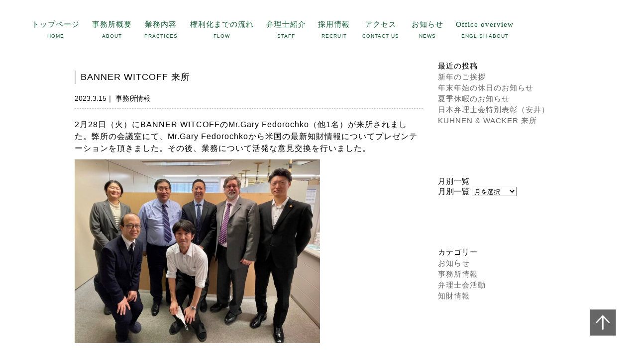

--- FILE ---
content_type: text/html; charset=UTF-8
request_url: http://oasis-pat.com/2023/03/15/banner-witcoff-%E6%9D%A5%E6%89%80/
body_size: 6121
content:
<!DOCTYPE html>
<html lang="ja">
  <head>
  <script type="text/javascript" src="//typesquare.com/3/tsst/script/ja/typesquare.js?8LlM59Qep5I%3D" charset="utf-8"></script>
    <meta charset="UTF-8" />
    <meta content="IE=Edge" http-equiv="X-UA-Compatible" />
        <meta content="width=1400" name="viewport" />
        <meta content="telephone=no" name="format-detection" />
    <link href="http://oasis-pat.com/wp-content/themes/oasis/css/reset.css" rel="stylesheet" />
    <link href="http://oasis-pat.com/wp-content/themes/oasis/css/style.css" rel="stylesheet" />
    <link href="http://oasis-pat.com/wp-content/themes/oasis/css/magnific-popup.css" rel="stylesheet" />
    <script src="http://oasis-pat.com/wp-content/themes/oasis/js/jquery-3.3.1.min.js"></script>
        <title>BANNER WITCOFF 来所 &#8211; オアシス国際特許事務所</title>
<link rel='dns-prefetch' href='//s.w.org' />
<link rel="alternate" type="application/rss+xml" title="オアシス国際特許事務所 &raquo; フィード" href="http://oasis-pat.com/feed/" />
<link rel="alternate" type="application/rss+xml" title="オアシス国際特許事務所 &raquo; コメントフィード" href="http://oasis-pat.com/comments/feed/" />
<link rel="alternate" type="application/rss+xml" title="オアシス国際特許事務所 &raquo; BANNER WITCOFF 来所 のコメントのフィード" href="http://oasis-pat.com/2023/03/15/banner-witcoff-%e6%9d%a5%e6%89%80/feed/" />
		<script type="text/javascript">
			window._wpemojiSettings = {"baseUrl":"https:\/\/s.w.org\/images\/core\/emoji\/11\/72x72\/","ext":".png","svgUrl":"https:\/\/s.w.org\/images\/core\/emoji\/11\/svg\/","svgExt":".svg","source":{"concatemoji":"http:\/\/oasis-pat.com\/wp-includes\/js\/wp-emoji-release.min.js?ver=4.9.26"}};
			!function(e,a,t){var n,r,o,i=a.createElement("canvas"),p=i.getContext&&i.getContext("2d");function s(e,t){var a=String.fromCharCode;p.clearRect(0,0,i.width,i.height),p.fillText(a.apply(this,e),0,0);e=i.toDataURL();return p.clearRect(0,0,i.width,i.height),p.fillText(a.apply(this,t),0,0),e===i.toDataURL()}function c(e){var t=a.createElement("script");t.src=e,t.defer=t.type="text/javascript",a.getElementsByTagName("head")[0].appendChild(t)}for(o=Array("flag","emoji"),t.supports={everything:!0,everythingExceptFlag:!0},r=0;r<o.length;r++)t.supports[o[r]]=function(e){if(!p||!p.fillText)return!1;switch(p.textBaseline="top",p.font="600 32px Arial",e){case"flag":return s([55356,56826,55356,56819],[55356,56826,8203,55356,56819])?!1:!s([55356,57332,56128,56423,56128,56418,56128,56421,56128,56430,56128,56423,56128,56447],[55356,57332,8203,56128,56423,8203,56128,56418,8203,56128,56421,8203,56128,56430,8203,56128,56423,8203,56128,56447]);case"emoji":return!s([55358,56760,9792,65039],[55358,56760,8203,9792,65039])}return!1}(o[r]),t.supports.everything=t.supports.everything&&t.supports[o[r]],"flag"!==o[r]&&(t.supports.everythingExceptFlag=t.supports.everythingExceptFlag&&t.supports[o[r]]);t.supports.everythingExceptFlag=t.supports.everythingExceptFlag&&!t.supports.flag,t.DOMReady=!1,t.readyCallback=function(){t.DOMReady=!0},t.supports.everything||(n=function(){t.readyCallback()},a.addEventListener?(a.addEventListener("DOMContentLoaded",n,!1),e.addEventListener("load",n,!1)):(e.attachEvent("onload",n),a.attachEvent("onreadystatechange",function(){"complete"===a.readyState&&t.readyCallback()})),(n=t.source||{}).concatemoji?c(n.concatemoji):n.wpemoji&&n.twemoji&&(c(n.twemoji),c(n.wpemoji)))}(window,document,window._wpemojiSettings);
		</script>
		<style type="text/css">
img.wp-smiley,
img.emoji {
	display: inline !important;
	border: none !important;
	box-shadow: none !important;
	height: 1em !important;
	width: 1em !important;
	margin: 0 .07em !important;
	vertical-align: -0.1em !important;
	background: none !important;
	padding: 0 !important;
}
</style>
<link rel='stylesheet' id='oasis-style-css'  href='http://oasis-pat.com/wp-content/themes/oasis/style.css?ver=4.9.26' type='text/css' media='all' />
<link rel='https://api.w.org/' href='http://oasis-pat.com/wp-json/' />
<link rel="EditURI" type="application/rsd+xml" title="RSD" href="http://oasis-pat.com/xmlrpc.php?rsd" />
<link rel="wlwmanifest" type="application/wlwmanifest+xml" href="http://oasis-pat.com/wp-includes/wlwmanifest.xml" /> 
<link rel='prev' title='2/23（木）の休日につきまして' href='http://oasis-pat.com/2023/02/22/2-23%ef%bc%88%e6%9c%a8%ef%bc%89%e3%81%ae%e4%bc%91%e6%97%a5%e3%81%ab%e3%81%a4%e3%81%8d%e3%81%be%e3%81%97%e3%81%a6/' />
<link rel='next' title='KUHNEN &amp; WACKER 来所' href='http://oasis-pat.com/2023/03/17/kuhnen-wacker%e6%9d%a5%e6%89%80/' />
<meta name="generator" content="WordPress 4.9.26" />
<link rel="canonical" href="http://oasis-pat.com/2023/03/15/banner-witcoff-%e6%9d%a5%e6%89%80/" />
<link rel='shortlink' href='http://oasis-pat.com/?p=786' />
<link rel="alternate" type="application/json+oembed" href="http://oasis-pat.com/wp-json/oembed/1.0/embed?url=http%3A%2F%2Foasis-pat.com%2F2023%2F03%2F15%2Fbanner-witcoff-%25e6%259d%25a5%25e6%2589%2580%2F" />
<link rel="alternate" type="text/xml+oembed" href="http://oasis-pat.com/wp-json/oembed/1.0/embed?url=http%3A%2F%2Foasis-pat.com%2F2023%2F03%2F15%2Fbanner-witcoff-%25e6%259d%25a5%25e6%2589%2580%2F&#038;format=xml" />
<link rel="pingback" href="http://oasis-pat.com/xmlrpc.php">
<!-- BEGIN ExactMetrics v5.3.5 Universal Analytics - https://exactmetrics.com/ -->
<script>
(function(i,s,o,g,r,a,m){i['GoogleAnalyticsObject']=r;i[r]=i[r]||function(){
	(i[r].q=i[r].q||[]).push(arguments)},i[r].l=1*new Date();a=s.createElement(o),
	m=s.getElementsByTagName(o)[0];a.async=1;a.src=g;m.parentNode.insertBefore(a,m)
})(window,document,'script','https://www.google-analytics.com/analytics.js','ga');
  ga('create', 'UA-99098752-10', 'auto');
  ga('send', 'pageview');
</script>
<!-- END ExactMetrics Universal Analytics -->
  </head>
  <body class="post-template-default single single-post postid-786 single-format-standard">
    <header class="ryumin-pr5-light">
            <nav class="l-n-top">
              <ul class="fx">
                <li>
                  <a href="http://oasis-pat.com/" class="ryumin-pr5-light">トップページ<br><span>HOME</span></a>
                </li>
                <li>
                  <a href="http://oasis-pat.com/about/" class="ryumin-pr5-light">事務所概要<br><span>ABOUT</span></a>
                </li>
                <li>
                  <a href="http://oasis-pat.com/work/" class="ryumin-pr5-light">業務内容<br><span>PRACTICES</span></a>
                </li>
                <li>
                  <a href="http://oasis-pat.com/flow/" class="ryumin-pr5-light">権利化までの流れ<br><span>FLOW</span></a>
                </li>
                <li>
                  <a href="http://oasis-pat.com/staff/" class="ryumin-pr5-light">弁理士紹介<br><span>STAFF</span></a>
                </li>
                <li>
                  <a href="http://oasis-pat.com/recruit/" class="ryumin-pr5-light">採用情報<br><span>RECRUIT</span></a>
                </li>
                <li>
                  <a href="http://oasis-pat.com/access/" class="ryumin-pr5-light">アクセス<br><span>CONTACT US</span></a>
                </li>
                <li>
                  <a href="http://oasis-pat.com/post/" class="ryumin-pr5-light">お知らせ<br><span>NEWS</span></a>
                </li>
                <li>
                  <a href="http://oasis-pat.com/en-about/" class="ryumin-pr5-light">Office overview<br><span>ENGLISH ABOUT</span></a>
                </li>
              </ul>
            </nav>
                </header>


		<main id="l-post" class="lower_page clearfix">
<article class="is-post">
	<div class="entry-header">
		<h1 class="entry-title zenkakugo">BANNER WITCOFF 来所</h1>			</div><!-- .entry-header -->
	<div class="single-info clearfix">
	<div class="s-day">2023.3.15｜</div>
              <div class="s-day">事務所情報 </div>
    </div>
	
			<div class="post-thumbnail">
							</div><!-- .post-thumbnail -->

		
	<div class="entry-content">
		<p>2月28日（火）にBANNER WITCOFFのMr.Gary Fedorochko（他1名）が来所されました。弊所の会議室にて、Mr.Gary Fedorochkoから米国の最新知財情報についてプレゼンテーションを頂きました。その後、業務について活発な意見交換を行いました。</p>
<p><img class="alignleft  wp-image-787" src="http://oasis-pat.com/wp-content/uploads/2023/03/Banner1-1024x768.jpg" alt="" width="493" height="370" srcset="http://oasis-pat.com/wp-content/uploads/2023/03/Banner1-1024x768.jpg 1024w, http://oasis-pat.com/wp-content/uploads/2023/03/Banner1-300x225.jpg 300w, http://oasis-pat.com/wp-content/uploads/2023/03/Banner1-768x576.jpg 768w, http://oasis-pat.com/wp-content/uploads/2023/03/Banner1.jpg 1478w" sizes="(max-width: 493px) 100vw, 493px" /></p>
<p>&nbsp;</p>
<p>&nbsp;</p>
<p>&nbsp;</p>
	</div><!-- .entry-content -->

</article><!-- #post-786 -->

<aside id="secondary" class="widget-area">
			<section id="recent-posts-2" class="widget widget_recent_entries">		<h2 class="widget-title">最近の投稿</h2>		<ul>
											<li>
					<a href="http://oasis-pat.com/2026/01/05/%e6%96%b0%e5%b9%b4%e3%81%ae%e3%81%94%e6%8c%a8%e6%8b%b6-8/">新年のご挨拶</a>
									</li>
											<li>
					<a href="http://oasis-pat.com/2025/12/01/%e5%b9%b4%e6%9c%ab%e5%b9%b4%e5%a7%8b%e3%81%ae%e4%bc%91%e6%97%a5%e3%81%ae%e3%81%8a%e7%9f%a5%e3%82%89%e3%81%9b-7/">年末年始の休日のお知らせ</a>
									</li>
											<li>
					<a href="http://oasis-pat.com/2025/08/08/%e5%a4%8f%e5%ad%a3%e4%bc%91%e6%9a%87%e3%81%ae%e3%81%8a%e7%9f%a5%e3%82%89%e3%81%9b-6/">夏季休暇のお知らせ</a>
									</li>
											<li>
					<a href="http://oasis-pat.com/2025/08/08/%e6%97%a5%e6%9c%ac%e5%bc%81%e7%90%86%e5%a3%ab%e4%bc%9a%e7%89%b9%e5%88%a5%e8%a1%a8%e5%bd%b0%ef%bc%88%e5%ae%89%e4%ba%95%ef%bc%89/">日本弁理士会特別表彰（安井）</a>
									</li>
											<li>
					<a href="http://oasis-pat.com/2025/06/24/kuhnen-wacker-%e6%9d%a5%e6%89%80/">KUHNEN &amp; WACKER 来所</a>
									</li>
					</ul>
		</section><section id="archives-2" class="widget widget_archive"><h2 class="widget-title">月別一覧</h2>		<label class="screen-reader-text" for="archives-dropdown-2">月別一覧</label>
		<select id="archives-dropdown-2" name="archive-dropdown" onchange='document.location.href=this.options[this.selectedIndex].value;'>
			
			<option value="">月を選択</option>
				<option value='http://oasis-pat.com/2026/01/'> 2026年1月 </option>
	<option value='http://oasis-pat.com/2025/12/'> 2025年12月 </option>
	<option value='http://oasis-pat.com/2025/08/'> 2025年8月 </option>
	<option value='http://oasis-pat.com/2025/06/'> 2025年6月 </option>
	<option value='http://oasis-pat.com/2025/01/'> 2025年1月 </option>
	<option value='http://oasis-pat.com/2024/12/'> 2024年12月 </option>
	<option value='http://oasis-pat.com/2024/08/'> 2024年8月 </option>
	<option value='http://oasis-pat.com/2024/06/'> 2024年6月 </option>
	<option value='http://oasis-pat.com/2024/04/'> 2024年4月 </option>
	<option value='http://oasis-pat.com/2024/01/'> 2024年1月 </option>
	<option value='http://oasis-pat.com/2023/12/'> 2023年12月 </option>
	<option value='http://oasis-pat.com/2023/11/'> 2023年11月 </option>
	<option value='http://oasis-pat.com/2023/09/'> 2023年9月 </option>
	<option value='http://oasis-pat.com/2023/03/'> 2023年3月 </option>
	<option value='http://oasis-pat.com/2023/02/'> 2023年2月 </option>
	<option value='http://oasis-pat.com/2023/01/'> 2023年1月 </option>
	<option value='http://oasis-pat.com/2022/12/'> 2022年12月 </option>
	<option value='http://oasis-pat.com/2022/10/'> 2022年10月 </option>
	<option value='http://oasis-pat.com/2022/08/'> 2022年8月 </option>
	<option value='http://oasis-pat.com/2022/05/'> 2022年5月 </option>
	<option value='http://oasis-pat.com/2022/02/'> 2022年2月 </option>
	<option value='http://oasis-pat.com/2022/01/'> 2022年1月 </option>
	<option value='http://oasis-pat.com/2021/12/'> 2021年12月 </option>
	<option value='http://oasis-pat.com/2021/11/'> 2021年11月 </option>
	<option value='http://oasis-pat.com/2021/09/'> 2021年9月 </option>
	<option value='http://oasis-pat.com/2021/08/'> 2021年8月 </option>
	<option value='http://oasis-pat.com/2021/05/'> 2021年5月 </option>
	<option value='http://oasis-pat.com/2021/04/'> 2021年4月 </option>
	<option value='http://oasis-pat.com/2021/02/'> 2021年2月 </option>
	<option value='http://oasis-pat.com/2021/01/'> 2021年1月 </option>
	<option value='http://oasis-pat.com/2020/12/'> 2020年12月 </option>
	<option value='http://oasis-pat.com/2020/10/'> 2020年10月 </option>
	<option value='http://oasis-pat.com/2020/08/'> 2020年8月 </option>
	<option value='http://oasis-pat.com/2020/07/'> 2020年7月 </option>
	<option value='http://oasis-pat.com/2020/06/'> 2020年6月 </option>
	<option value='http://oasis-pat.com/2020/04/'> 2020年4月 </option>
	<option value='http://oasis-pat.com/2020/02/'> 2020年2月 </option>
	<option value='http://oasis-pat.com/2020/01/'> 2020年1月 </option>
	<option value='http://oasis-pat.com/2019/12/'> 2019年12月 </option>
	<option value='http://oasis-pat.com/2019/08/'> 2019年8月 </option>
	<option value='http://oasis-pat.com/2019/07/'> 2019年7月 </option>
	<option value='http://oasis-pat.com/2019/06/'> 2019年6月 </option>
	<option value='http://oasis-pat.com/2019/04/'> 2019年4月 </option>
	<option value='http://oasis-pat.com/2019/02/'> 2019年2月 </option>
	<option value='http://oasis-pat.com/2019/01/'> 2019年1月 </option>
	<option value='http://oasis-pat.com/2018/12/'> 2018年12月 </option>
	<option value='http://oasis-pat.com/2018/11/'> 2018年11月 </option>
	<option value='http://oasis-pat.com/2018/09/'> 2018年9月 </option>
	<option value='http://oasis-pat.com/2018/08/'> 2018年8月 </option>
	<option value='http://oasis-pat.com/2018/03/'> 2018年3月 </option>
	<option value='http://oasis-pat.com/2018/01/'> 2018年1月 </option>
	<option value='http://oasis-pat.com/2017/12/'> 2017年12月 </option>
	<option value='http://oasis-pat.com/2017/10/'> 2017年10月 </option>
	<option value='http://oasis-pat.com/2017/09/'> 2017年9月 </option>
	<option value='http://oasis-pat.com/2017/06/'> 2017年6月 </option>
	<option value='http://oasis-pat.com/2017/04/'> 2017年4月 </option>
	<option value='http://oasis-pat.com/2017/03/'> 2017年3月 </option>
	<option value='http://oasis-pat.com/2017/02/'> 2017年2月 </option>
	<option value='http://oasis-pat.com/2017/01/'> 2017年1月 </option>
	<option value='http://oasis-pat.com/2016/12/'> 2016年12月 </option>
	<option value='http://oasis-pat.com/2016/09/'> 2016年9月 </option>
	<option value='http://oasis-pat.com/2016/08/'> 2016年8月 </option>
	<option value='http://oasis-pat.com/2016/06/'> 2016年6月 </option>
	<option value='http://oasis-pat.com/2016/05/'> 2016年5月 </option>
	<option value='http://oasis-pat.com/2016/04/'> 2016年4月 </option>
	<option value='http://oasis-pat.com/2016/03/'> 2016年3月 </option>
	<option value='http://oasis-pat.com/2016/01/'> 2016年1月 </option>
	<option value='http://oasis-pat.com/2015/12/'> 2015年12月 </option>
	<option value='http://oasis-pat.com/2015/11/'> 2015年11月 </option>
	<option value='http://oasis-pat.com/2015/10/'> 2015年10月 </option>
	<option value='http://oasis-pat.com/2015/09/'> 2015年9月 </option>
	<option value='http://oasis-pat.com/2015/08/'> 2015年8月 </option>
	<option value='http://oasis-pat.com/2015/07/'> 2015年7月 </option>
	<option value='http://oasis-pat.com/2015/06/'> 2015年6月 </option>
	<option value='http://oasis-pat.com/2015/04/'> 2015年4月 </option>
	<option value='http://oasis-pat.com/2015/03/'> 2015年3月 </option>
	<option value='http://oasis-pat.com/2015/02/'> 2015年2月 </option>
	<option value='http://oasis-pat.com/2015/01/'> 2015年1月 </option>
	<option value='http://oasis-pat.com/2014/12/'> 2014年12月 </option>
	<option value='http://oasis-pat.com/2014/11/'> 2014年11月 </option>
	<option value='http://oasis-pat.com/2014/10/'> 2014年10月 </option>
	<option value='http://oasis-pat.com/2014/09/'> 2014年9月 </option>
	<option value='http://oasis-pat.com/2014/08/'> 2014年8月 </option>
	<option value='http://oasis-pat.com/2014/07/'> 2014年7月 </option>
	<option value='http://oasis-pat.com/2014/06/'> 2014年6月 </option>
	<option value='http://oasis-pat.com/2014/05/'> 2014年5月 </option>
	<option value='http://oasis-pat.com/2014/04/'> 2014年4月 </option>
	<option value='http://oasis-pat.com/2014/03/'> 2014年3月 </option>
	<option value='http://oasis-pat.com/2014/02/'> 2014年2月 </option>
	<option value='http://oasis-pat.com/2014/01/'> 2014年1月 </option>
	<option value='http://oasis-pat.com/2013/12/'> 2013年12月 </option>
	<option value='http://oasis-pat.com/2013/11/'> 2013年11月 </option>
	<option value='http://oasis-pat.com/2013/10/'> 2013年10月 </option>
	<option value='http://oasis-pat.com/2013/09/'> 2013年9月 </option>
	<option value='http://oasis-pat.com/2013/08/'> 2013年8月 </option>
	<option value='http://oasis-pat.com/2013/07/'> 2013年7月 </option>
	<option value='http://oasis-pat.com/2013/06/'> 2013年6月 </option>
	<option value='http://oasis-pat.com/2013/05/'> 2013年5月 </option>
	<option value='http://oasis-pat.com/2013/04/'> 2013年4月 </option>

		</select>
		</section><section id="categories-2" class="widget widget_categories"><h2 class="widget-title">カテゴリー</h2>		<ul>
	<li class="cat-item cat-item-1"><a href="http://oasis-pat.com/category/info/" >お知らせ</a>
</li>
	<li class="cat-item cat-item-3"><a href="http://oasis-pat.com/category/%e4%ba%8b%e5%8b%99%e6%89%80%e6%83%85%e5%a0%b1/" >事務所情報</a>
</li>
	<li class="cat-item cat-item-4"><a href="http://oasis-pat.com/category/%e5%bc%81%e7%90%86%e5%a3%ab%e4%bc%9a%e6%b4%bb%e5%8b%95/" >弁理士会活動</a>
</li>
	<li class="cat-item cat-item-2"><a href="http://oasis-pat.com/category/ip-info/" >知財情報</a>
</li>
		</ul>
</section></aside><!-- #secondary -->
    </main><!-- #main -->



	<footer>
    <div class="to-top">
      <a href="#">
        <span class="icon-backtop"></span>
      </a>
    </div>
     <nav class="l-n-bottom fade-in">
              <ul class="fx">
                <li>
                  <a href="http://oasis-pat.com/post/">お知らせ<br><span>NEWS</span></a>
                </li>
                <li>
                  <a href="http://oasis-pat.com/about/">事務所概要<br><span>ABOUT</span></a>
                </li>
                <li>
                  <a href="http://oasis-pat.com/work/">業務内容<br><span>PRACTICES</span></a>
                </li>
                <li>
                  <a href="http://oasis-pat.com/flow/">権利化までの流れ<br><span>FLOW</span></a>
                </li>
                <li>
                  <a href="http://oasis-pat.com/staff/">弁理士紹介<br><span>STAFF</span></a>
                </li>
                <li>
                  <a href="http://oasis-pat.com/recruit/">採用情報<br><span>RECRUIT</span></a>
                </li>
                <li>
                  <a href="http://oasis-pat.com/access/">アクセス<br><span>CONTACT US</span></a>
                </li>
                <li>
                  <a href="http://oasis-pat.com/en-about/">Office overview<br><span>ENGLISH ABOUT</span></a>
                </li>
              </ul>
            </nav>
            <div class="footer-map">
              <iframe src="https://www.google.com/maps/embed?pb=!1m18!1m12!1m3!1d3261.894692547581!2d136.90452031524475!3d35.159246980319374!2m3!1f0!2f0!3f0!3m2!1i1024!2i768!4f13.1!3m3!1m2!1s0x600370cbea7356c3%3A0xc17e08b540077e1c!2z44Kq44Ki44K344K55Zu96Zqb54m56Kix5LqL5YuZ5omA!5e0!3m2!1sja!2sjp!4v1535551923995" frameborder="0" style="border:0" allowfullscreen></iframe>
            </div>
            <div class="footer-address fx">
              <div>
                <p>オアシス国際特許事務所<br>〒460-0011 名古屋市中区大須4-10-32 上前津KDビル6階<br>TEL：052-249-4881<br>FAX：052-249-4876<br>MAIL：<a href="mailto:oasisinfo@oasis-pat.com">oasisinfo@oasis-pat.com</a></p>
              </div>
              <div>
                <p>オアシス国際特許事務所　豊川支所<br>〒441-0211 愛知県豊川市御油町一ノ坪59<br>TEL：0533-87-6303</p>
              </div>
            </div>
            <!--<div class="sitemap-box">
              <a href="" class="ryumin-pr5-light">PRIVACY</a>
              <a href="" class="ryumin-pr5-light">SITE MAP</a>
              <span class="icon-logo"></span>
            </div>-->
      <small>Copyright(C)2018 OASIS PATENT FIRM〈オアシス国際特許事務所〉 All Rights Reserved.</small>
    </footer>
    <script src="http://oasis-pat.com/wp-content/themes/oasis/js/common.js"></script>
        <script type='text/javascript' src='http://oasis-pat.com/wp-content/themes/oasis/js/navigation.js?ver=20151215'></script>
<script type='text/javascript' src='http://oasis-pat.com/wp-content/themes/oasis/js/skip-link-focus-fix.js?ver=20151215'></script>
<script type='text/javascript' src='http://oasis-pat.com/wp-includes/js/comment-reply.min.js?ver=4.9.26'></script>
<script type='text/javascript' src='http://oasis-pat.com/wp-includes/js/wp-embed.min.js?ver=4.9.26'></script>
  </body>
</html>


--- FILE ---
content_type: text/css
request_url: http://oasis-pat.com/wp-content/themes/oasis/css/style.css
body_size: 8866
content:
@charset "UTF-8";
/*
Theme Name: OASIS 
Theme URI: 
Description: OASISテーマ
Version: 1.0
CODE:IDUTSUYA-HONTEN
*/
/* =====<=====<=====<=====<=====<=====<===== */
/* !<- GENERAL control ->                    */
/* =====>=====>=====>=====>=====>=====>===== */
@font-face {
  font-family: 'icomoon';
  src: url("fonts/icomoon.eot?sh3fli");
  src: url("fonts/icomoon.eot?sh3fli#iefix") format("embedded-opentype"), url("fonts/icomoon.ttf?sh3fli") format("truetype"), url("fonts/icomoon.woff?sh3fli") format("woff"), url("fonts/icomoon.svg?sh3fli#icomoon") format("svg");
  font-weight: normal;
  font-style: normal;
}
[class^="icon-"], [class*=" icon-"] {
  /* use !important to prevent issues with browser extensions that change fonts */
  font-family: 'icomoon' !important;
  speak: none;
  font-style: normal;
  font-weight: normal;
  font-variant: normal;
  text-transform: none;
  line-height: 1;
  /* Better Font Rendering =========== */
  -webkit-font-smoothing: antialiased;
  -moz-osx-font-smoothing: grayscale;
}
.icon-mail:before {
  content: "\e907";
}
.icon-caution:before {
  content: "\e908";
}
.icon-chat:before {
  content: "\e909";
}
.icon-document:before {
  content: "\e90a";
}
.icon-key:before {
  content: "\e90b";
}
.icon-pencil:before {
  content: "\e90c";
}
.icon-profile-male:before {
  content: "\e90d";
}
.icon-search:before {
  content: "\e90e";
}
.icon-tools:before {
  content: "\e90f";
}
.icon-backtop:before {
  content: "\e900";
}
.icon-earth:before {
  content: "\e901";
}
.icon-hand:before {
  content: "\e902";
}
.icon-light:before {
  content: "\e903";
}
.icon-logo:before {
  content: "\e904";
}
.icon-pointerRight:before {
  content: "\e905";
}
.icon-pencil:before {
  content: "\e906";
}
.icon-file-text2:before {
  content: "\e926";
}
.icon-phone:before {
  content: "\e942";
}
.icon-play3:before {
  content: "\ea1c";
}
.icon-arrow-right:before {
  content: "\ea34";
}
.icon-arrow-right2:before {
  content: "\ea3c";
}
.icon-circle-right:before {
  content: "\ea42";
}


.ryumin-pr5-light {
  font-family: 'Ryumin Light KL';
}
.ryumin-pr5-bold {
  font-family: 'Ryumin Bold KL';
}
.Kakushin {
  font-family: 'Kakushin Gyousho Light';
}
/* =====<=====<=====<=====<=====<=====<===== */
/* !<- GENERAL control ->                    */
/* =====>=====>=====>=====>=====>=====>===== */
html,
body {
  width: 100%;
  min-height: 100%;
  -ms-box-sizing: border-box;
  -o-box-sizing: border-box;
  box-sizing: border-box;
     overflow-x: hidden;
  -webkit-text-size-adjust: 100%;

}


h1, h2, h3, h4, h5, p, a,
dl, ol, ul, dt, dd,
figcaption, time, small {
  font-weight: normal;
  font-size: 15px;
  line-height: 1.5;
  letter-spacing: 1px;
}

figure {
  overflow: hidden;
}

/* =====<=====<=====<=====<=====<=====<===== */
/* !<- GENERAL CLASS control ->              */
/* =====>=====>=====>=====>=====>=====>===== */
.inner {
  width: 95%;
  max-width: 975px;
  margin: auto;
}

.fx {
  display: -ms-flexbox;
  display: flex;
  -ms-flex-wrap: wrap;
      flex-wrap: wrap;
  -ms-flex-align: center;
      align-items: center;
  -ms-flex-pack: justify;
      justify-content: space-between;
}

.fx-center {
  display: -ms-flexbox;
  display: flex;
  -ms-flex-wrap: wrap;
      flex-wrap: wrap;
  -ms-flex-align: center;
      align-items: center;
  -ms-flex-pack: justify;
      justify-content: center;
}

.cf:before,
.cf:after {
  content: " ";
  display: table;
}

.cf:after {
  clear: both;
}

.cf {
  *zoom: 1;
}

a {
  text-decoration: none;
  transition: 0.3s;
     color: #666;
}

a:hover {
  color: #0f5a30;
}

.fade-in {
  transition: opacity 1s, transform 1s;
  -moz-transition: opacity 1s, transform 1s;
  -webkit-transition: opacity 1s, transform 1s;
  -o-transition: opacity 1s, transform 1s;
}

/* =====<=====<=====<=====<=====<=====<===== */
/* !<- header ->														 */
/* =====>=====>=====>=====>=====>=====>===== */
.home header {
    padding: 3% 5%;
}

/* =====<=====<=====<=====<=====<=====<===== */
/* !<- navi ->                             */
/* =====>=====>=====>=====>=====>=====>===== */
.l-n-top{
  max-width: 1200px;
  margin: 0 auto;
}
.l-n-top ul{
    width: 968px;
    margin: 0 0 40px;
    /* color: #0f5a30; */
}
.l-n-top ul li{
  font-size: 12px;
  text-align: center;
  transition: 0.3s;
  position: relative
}
.l-n-top ul li:before{
  position: absolute;
  top:1.85em;
  left: 0;
  content: "";
  display: inline-block;
  width: 0;
  height: 1px;
  background: #0f5a30;
  transition: 0.3s;
}
.l-n-top ul li:hover:before{
  width: 100%;
}
.l-n-top ul li a{
  color: #0f5a30;
}
.l-n-top ul li span{
  font-size: 10px;
  text-align: center
}
/* =====<=====<=====<=====<=====<=====<===== */
/* !<- navi内動画 ->                             */
/* =====>=====>=====>=====>=====>=====>===== */
.l-movie{
    width: 100%;
    margin: 0 auto;
    position: relative;
}
.mv-text{
    position: absolute;
    z-index: 2;
    top: 2.5%;
    right: 2.5%;
    text-align: right;
    color: #fff;
    transition: opacity 0.4s, transform 1s;
    -moz-transition: opacity 0.4s, transform 1s;
    -webkit-transition: opacity 0.4s, transform 1s;
    -o-transition: opacity 0.4s, transform 1s;
    opacity: 0;
    -ms-filter: "progid:DXImageTransform.Microsoft.Alpha(Opacity=0)";
    -ms-transform: translateY(30px);
    transform: translateY(30px);
}
.mv-text .icon-logo{
    font-size: 66px;
    color: #fff;
}
.mv-text p{
    text-shadow: 0.3px 0.3px 0px #fff;
}
.mv-text p span{
    display: block;
    font-size: 28px;
    letter-spacing: 0.18em;
    margin: 0 0 20px;
    text-shadow: 0.3px 0.3px 0px #fff;
}
.mv-text h1 {
    color: #fff;
    font-size: 20px;
    letter-spacing: 0.3em;
    margin: 10px 0 20px;
    text-shadow: 0.3px 0.3px 0px #fff;
}
.movie-box{
  z-index: 1;
}
#bgvid {
     width: 100%;
    height: auto;
}
/* =====<=====<=====<=====<=====<=====<===== */
/* !<- footer ->                             */
/* =====>=====>=====>=====>=====>=====>===== */
.l-n-bottom{
  margin: 0 auto;
}
.l-n-bottom ul {
    width: 700px;
    margin: 30px auto 30px;
    /* color: #0f5a30; */
}
.l-n-bottom ul li{
  font-size: 12px;
  text-align: center;
  transition: 0.3s;
  position: relative
}
.l-n-bottom ul li:before{
  position: absolute;
  top:1.45em;
  left: 0;
  content: "";
  display: inline-block;
  width: 0;
  height: 1px;
  background: #0f5a30;
  transition: 0.3s;
}
.l-n-bottom ul li:hover:before{
  width: 100%;
}
.l-n-bottom ul li a{
  color: #0f5a30;
     font-size: 12px;
}
.l-n-bottom ul li span{
  font-size: 8px;
  text-align: center
}
.footer-map{
  width: 1200px;
  margin: 0 auto;
}
.footer-map iframe{
  width: 100%;
  min-height:235px; 
}
.footer-address {
      width: 1200px;
        margin: 30px auto 0;
    align-items: start;
}
.footer-address div {
    width: 50%;
    padding: 0 0 0 90px;
    box-sizing: border-box;
}
.footer-address div p{
  font-size: 16px;
     line-height: 2;
}
.sitemap-box{
  width: 1200px;
  height: 75px;
  position: relative;
     margin: 0 auto;
     text-align: center;
}
.sitemap-box span{
      position: absolute;
    font-size: 60px;
    right: 10px;
    top: 0px;
    color: #0f5a30;
}
.sitemap-box a{
    margin: 0 10px;
    font-size: 11px;
}
footer small{
    width: 100%;
    text-align: center;
    margin: 0 auto;
    display: block;
    color: #fff;
    background-color: #0f5a30;
    padding: 5px 0;
    font-size: 12px;
}
/* =====<=====<=====<=====<=====<=====<===== */
/* !<- fix navi ->                   */
/* =====>=====>=====>=====>=====>=====>===== */
.to-top{
    position: fixed;
    bottom: 40px;
    right: 40px;
    z-index: 999;
}
.to-top span{
  font-size: 56px;
}
/* =====<=====<=====<=====<=====<=====<===== */
/* !<- 下層メインビジュアル ->									 */
/* =====>=====>=====>=====>=====>=====>===== */

.home #sec01{
    max-width: 1200px;
    margin: 0 auto;
    text-align: center;
}
.home #sec01 h2{
    font-size: 24px;
    line-height: 2;
    letter-spacing: 0.3em;
}

.home #sec02{
    max-width: 1200px;
    margin: 0 auto;
    text-align: center;
}
.home #sec02 h2{
    margin: 100px 0 30px;
    font-size: 30px;
    color: #0d5a30;
}
.home .l-news ul{
  text-align: left;
}
.home .l-news ul li{
  display: -ms-flexbox;
  display: flex;
  -ms-flex-wrap: wrap;
      flex-wrap: wrap;
  -ms-flex-align: center;
      align-items: center;
  -ms-flex-pack: justify;
      justify-content: space-around;
     padding: 20px 0px;
    border-bottom: 1px solid #c9caca;
}
.home .l-news ul li p{
    width: 800px;
}
.home .l-news .all-post{
    font-size: 18px;
    margin: 50px 0 100px;
    display: inline-block;
}

.home #sec03 {
    max-width: 1200px;
    margin: 0 auto;
    text-align: center;
}
.home #sec03 .works-box li{
  width: 594px;
  height: 412px;
  border:1px #fff solid;
  position: relative;
  transition: 0.3s;
     overflow: hidden;
}
.home #sec03 .works-box li img{
    filter: blur(1px) brightness(80%);
    transition: 0.3s;
}
.home #sec03 .works-box li:hover img{
    filter: blur(0px) brightness(100%);
    transform: scale(1.1);
}
.home #sec03 .work-tx{
      position: absolute;
    color: #fff;
    margin: auto;
    top: 0px;
    bottom: 0;
    right: 0;
    left: 0;
    height: 230px;
    z-index: 2;
}
.home #sec03 .work-tx span{
    font-size: 48px;
}
.home #sec03 .work-tx p{
    font-size: 16px;
    line-height: 1.6;
    margin: 50px 0;
     font-weight: bold;
}
.home #sec03 .work-tx h4 {
    font-size: 16px;
    background-color: #0d5a30;
    padding: 5px 25px;
    border-radius: 20px;
    display: inline-block;
}
.home #sec03 .work-tx h4 span{
    font-size: 14px;
    margin-left: 15px;
}
.home #sec03 .works-box li.intro{
    color: #0d5a30;
}
.home #sec03 .works-box li.intro .border{
    width: 30px;
    height: 2px;
    background-color: #0d5a30;
    display: block;
    text-align: center;
    margin: 0 auto;
}
.home #sec03 .works-box li.intro h3 {
    font-size: 30px;
    margin: 35px 0 40px;
    line-height: 1.8;
}
.home #sec03 .works-box li.intro p{
    font-size: 16px;
    line-height: 1.8;
    letter-spacing: 0.3em;
}
.home #sec03 .contact-box div{
    width: 594px;
    height: 230px;
    background-color: #0d5a30;
     position: relative;
     border: 1px solid #fff;
}
.home #sec03 .contact-box .contact-content span.icon-logo{
    position: absolute;
    bottom: 0;
    left: 0;
    font-size: 125px;
    color: #3a6243;
}
.home #sec03 .contact-box div a{
    width: 260px;
    background-color: #fff;
    display: inline-block;
    padding: 17px 0;
    font-size: 13px;
    position: relative;
     margin: 85px 0 0;
}
.home #sec03 .contact-box div a span {
    font-size: 16px;
    position: absolute;
    top: 17px;
    right: 10px;
    transition: 0.3s;
}
.home #sec03 .contact-box div a:hover span {
    font-size: 16px;
    position: absolute;
    top: 17px;
    right: 5px;
}
/* =====<=====<=====<=====<=====<=====<===== */
/* !<- 各ページモジュール ->                             */
/* =====>=====>=====>=====>=====>=====>===== */
header {
    padding: 3% 5% 0;
}
.l-title{
  position: relative;
    margin-bottom: 70px;
}
.l-title img{
  width: 100%;
}
.l-title .sub-title{
  position: absolute;
    top: -30px;
    right: 30px;
    text-align: right;
}
.l-title h1{
    text-align: center;
    position: absolute;
    color: #fff;
    margin: auto;
    top: 0;
    bottom: 0;
    left: 0;
    right: 0;
    font-size: 36px;
    height: 100px;
}
.l-title span{
    font-size: 16px;
}
.l-title .sub-title h2{
  font-size: 18px;
  color: #0f5a30;
}
.l-title .sub-title span{
    font-size: 46px;
    color: #fff;
    margin: 10px 0 0 0;
    display: block;
}
main section{
  max-width: 1000px;
  margin: 0 auto 100px;
}
main .section-title{
  border-bottom: 1px solid #0f5a30;
  margin-bottom: 60px;
}
main .section-title h2{
  padding-bottom: 15px;
  font-size: 24px;
  color: #0f5a30;
}
.bg-stripe{
  background-color: #125a30;
  background-image: -webkit-gradient(linear, 0 0, 100% 100%,color-stop(.25, #F9F9F9), color-stop(.25, transparent),color-stop(.5, transparent), color-stop(.5, #F9F9F9),color-stop(.75, #F9F9F9), color-stop(.75, transparent),to(transparent));
  -webkit-background-size: 5px 5px;
  background-size: 5px 5px;
    display: inline-block;
    position: relative;
}
.bg-stripe img{
  transition: 1s;
}
/* =====<=====<=====<=====<=====<=====<===== */
/* !<- about ->                             */
/* =====>=====>=====>=====>=====>=====>===== */
.about_text{
  display: flex;
  align-items: start;
  justify-content: space-between;
}
.about_text p{
    width: 528px;
    font-size: 14px;
}
.about_text .about_pre {
    margin-top: 25px;
    width: 390px;
}
.about_pre h3{
  text-align: right;
  margin-top: 50px;
  font-size: 13px;
}
.about_pre h3 span{
  font-size: 24px;
}
.about-rinen{
  background-color: #fff3e0;
  margin: 0 25px;
  padding:50px 0;
  text-align: center;
  font-size: 26px;
}
.about-rinen p{
  font-size: 26px;
}
.about td,.about  th {
  border-bottom: 1px solid #595959;
}
.about th {
  color: #0f5a30;
  padding: 30px  10px;
  width: 285px;
    vertical-align: middle;
  font-size: 16px;
  font-weight: bold;
}
.about td {
  padding: 30px  10px;
  font-size: 13px;
}
.about td.table-subtitle{
    color: #0f5a30;
    padding: 80px 160px 30px;
    font-size: 16px;
    font-weight: bold;
}
.page-template-en-about .about-rinen p {
    font-size: 26px;
    text-align: left;
    padding: 0 20px;
}
.page-template-en-about .about td span.name{
    width: 110px;
    display: inline-block;
}
/* =====<=====<=====<=====<=====<=====<===== */
/* !<- access ->                             */
/* =====>=====>=====>=====>=====>=====>===== */
.access_map{
  height: 570px;
  width: 1000px;
  margin: 0 auto 100px;
}
.access_map address{
  height: 100%;
  width: 100%;
}
.access_map iframe{
  height: 100%;
  width: 100%;
}
.access table{
  max-width: 600px;
  float: left;
}
.access td,.access  th {
  border-bottom: 1px solid #595959;
}
.access tr:first-child {
  border-top: 1px solid #595959;
}
.access th {
  color: #0f5a30;
  padding: 30px  10px;
  width: 200px;
    vertical-align: middle;
  font-size: 16px;
  font-weight: bold;
}
.access td {
  padding: 30px  10px;
  font-size: 13px;
}
.access td.table-subtitle{
    color: #0f5a30;
    padding: 80px 160px 30px;
    font-size: 16px;
    font-weight: bold;
}
.map_img {
    display: inline-block;
    margin-left: 50px;
}
/* =====<=====<=====<=====<=====<=====<===== */
/* !<- flow ->                             */
/* =====>=====>=====>=====>=====>=====>===== */
.flow-box{
  display: flex;
  align-items: center;
  justify-content: space-between;
  text-align: center;
    position: relative;
}
.flow-box-img{
  padding:0 20px; 
}
.flow-t{
    border: 2px solid #cddacf;
    padding: 10px;
    max-width: 545px;
}
.flow-m{
  background-color: #eeeeee;
}
.flow-m h3{
  background-color: #29bd66;
  font-size: 22px;
  font-weight: bold;
  color: #fff;
  padding: 15px 0;
  margin-bottom: 30px;
}
.flow-tx{
  margin:0 50px; 
}
.flow-tx p{
  font-size: 16px;
  padding-bottom: 10px;
  margin-bottom: 15px;
  border-bottom: 3px solid #125a30;
    display: inline-block;
}
.flow-tx span{
  text-align: left;
  font-size: 13px;
  display: block;
  padding-bottom: 35px;
    line-height: 2;
}
.w-min01{
  width: 80%;
    margin: 0 auto 90px;
}
.w-min01.end{
    justify-content: flex-end;
}
.tri_svg{
    margin: -15px auto 15px;
}
.flow-box.flow06{
    margin: 132px auto;
    display: block;
}
.flow-box.flow06 .flow-t{
    margin: 0 auto;
}
.flow-box.flow07{
    display: block;
    margin: -10px auto 100px;
}
.flow-t.flow07_l{
    max-width: 345px;
    float: left;
    margin-left: 75px;
}
.flow07_r{
  float: right;
}
.flow07_r .flow-t{
  max-width: 435px;
  margin: 0 auto 40px;
}
.flow-box.flow08{
    margin: 0 auto 127px;
    display: block;
}
.flow-box.flow08 .flow-t{
    margin: 0 auto;
}
.flow-box.flow09{
    display: block;
}
.flow-t.flow09_l{
    max-width: 345px;
    float: left;
    margin-left: 75px;
}
.flow09_r{
  float: right;
}
.flow09_r .flow-t{
  max-width: 435px;
  margin: 0 auto 40px;
}
/*.flow-box-line01{
    width: 1px;
    border-left: 2px dotted #29bd66;
    position: absolute;
    transition: 0.5s;
}
.flow01 .flow-box-line01.is-show{
  height: 100%;
}
.flow01 .flow-box-line01 span{
  height: 145px;
  display: block;
}*/
.flow01 .flow-box-line01 {
    left: 430px;
    top: 640px
}
.flow02 .flow-box-line01 {
    left: 430px;
    top: 228px;
}
.flow03 .flow-box-line01 {
    left: 430px;
    top: 216px;
}
.flow04 .flow-box-line01 {
    left: 270px;
    top: 288px;
}
.flow05 .flow-box-line01{
    top: 220px;
    left: 280px;
}
.flow06 .flow-box-line01{
    top: 75px;
    margin: auto;
    left: 0;
    right: 0;
}
.flow-box-line01.flow07_1{
    top: 70px;
    right: 240px;
    z-index: -1;
}
.flow-box-line01.flow07_2{

    top: 620px;
    right: 240px;
}
.flow08 .flow-box-line01{
    top: 75px;
    margin: auto;
    left: 0;
    right: 0;
}
.flow09 .flow-box-line01{

    right: 240px;
    top: 60px;
    z-index: -1;
}
.flow01{
  margin: 0 auto 65px;
}
.flow02{
  margin: 0 auto 100px;
}
.flow-box-line01{
  overflow: hidden;
  transition: 0.5s;
  height: 0;
  position: absolute;
}
.svg01{
  width: 93.8px;
  height: 132.6px;
}
.svg02{
  width: 78.68px;
  height: 144px;
}
.svg03{
  width: 96px;
    height: 140px;
}
.svg04{
  width: 96px;
    height: 140px;
}
.svg07_1{
  width: 1px;
    height: 400px;
}
/* =====<=====<=====<=====<=====<=====<===== */
/* !<- recruit ->                             */
/* =====>=====>=====>=====>=====>=====>===== */
.recruit-tx{
  position: absolute;
  top: 50px;
  left: 70px;
}
.recruit-tx h2{
  font-size: 30px;
  color: #146636;
}
.recruit-tx h2 span{
  font-size: 36px;
}
.recruit-tx p{
    font-size: 15px;
    line-height: 1.8;
    display: block;
    width: 400px;
    margin-top: 50px;
}
.human-box{
    margin-bottom: 100px;
}
.human-box-top{
  display: flex;
  align-items: start;
  justify-content: space-between;
  text-align: center;
}
.trigger .skew{
    background: #00a476;
}
.charm .skew{
    background: #00a476;
}
.holiday .skew{
    background: #146636;
}
.goal .skew{
    background: #cc6f00;
}
.goal .skew01{
  padding:0; 
}
.goal .skew02{
    background: #f08300;
    transform: skew(0deg) translate(-10px, -10px);
    margin: 0;
}
.goal.human-tex{
  background-color: #fdf7b4;
  padding: 35px 45px 35px;
  height: auto;
  width: 100%;
    box-sizing: border-box;
}
.goal.human-tex p{
  width: auto;
  max-width: 745px;
  padding: 0;
  display: block;
    box-sizing: border-box;
    background-color: rgba(255,0,0,0.0);
    text-align: left;
    margin: 0 auto;
}
.trigger .skew + p + .skew{
    background: #146636;
}
.skew{
    min-width: 200px;
    text-align: center;
    transform: skew(-30deg);
    padding: 13px;
    display: inline-block;
    margin:0 0 20px 15px;
}
.skew h3{
    transform: skew(30deg);
    font-size: 16px;
    color: #fff;
}
.human-tex p{
  width: 545px;
  padding: 35px 25px;
  display: block;
    color: #000;
    background-color: #dcf0ea;
    margin-bottom: 50px;
    box-sizing: border-box;
    text-align: left;
}
.human-tex .w_line {
  width: 100%;
  display: block;
    color: #000;
    background-color: rgba(255,0,0,0.0);
    border: solid 1px #b0c5b2;
    box-sizing: border-box;
    text-align: left;
    margin-bottom: 50px;
    margin-top: 15px;
}
.human-tex p.w_line{
  width: 100%;
  padding: 35px 40px;
  display: block;
    color: #000;
    background-color: rgba(255,0,0,0.0);
    border: solid 1px #b0c5b2;
    box-sizing: border-box;
    text-align: left;
    margin-bottom: 0px;
    margin-top: 0;
    transition: 1s;
    transform: skew(0deg);
}
.human-box .bg-stripe-sub h3{
  box-sizing: border-box;
  font-size: 26px;
  color: #fff;
  background-color: #146636;
    padding: 20px 35px 10px;
  text-align: center;
  z-index: 9;
  position: absolute;
    bottom: 15px;
    right: 15px;

}
.human-box .bg-stripe-sub p{
  box-sizing: border-box;
  font-size: 16px;
  color: #fff;
  background-color: #1b8b4a;
  padding: 10px 15px;
  text-align: center;
  z-index: 10;
  position: absolute;
    bottom: 70px;
    right: 55px;
}
.recruit td,.recruit  th {
  border-bottom: 1px solid #595959;
}
.recruit th {
  color: #0f5a30;
  padding: 30px  10px;
  width: 285px;
    vertical-align: middle;
  font-size: 16px;
  font-weight: bold;
}
.recruit td {
  padding: 30px  10px;
  font-size: 13px;
}
.recruit table{
    width: 100%;
}
.recruit-contact{
    margin-top: -30px;
}
.recruit-contact h3{
    font-size: 13px;
    letter-spacing: 0em;
    margin-bottom: 40px;
}
.recruit-contact p {
    font-size: 18px;
    padding: 20px 170px;
    text-align: center;
    border: 1px solid #619175;
    max-width: 565px;
    box-sizing: border-box;
    margin: 0 auto;
    color: #619175;
    font-size: 16px;
}

/* =====<=====<=====<=====<=====<=====<===== */
/* !<- work ->                             */
/* =====>=====>=====>=====>=====>=====>===== */
.work_in ul{
  display: flex;
  align-items: start;
  justify-content: space-between;
    flex-wrap: wrap;
}
.work_in li{
      width: 295px;
  border:1px solid #adc6b7;
  box-sizing: border-box;
  padding: 20px 0 0 0;
  text-align: center;
  position: relative;
  margin-bottom: 35px;
  min-height: 288px;
}
.work_in li span{
    border: 1px solid #87b29b;
    display: inline-block;
    width: 80px;
    height: 80px;
    border-radius: 50%;
    background: #e2f6ee;
    text-align: center;
    line-height: 80px;
    vertical-align: middle;
    color: #87b29b;
    font-size: 35px;
    position: absolute;
    top: 50px;
    left: 100px;
}
.work_in li p{
  background-color: #f5f8f7;
  font-size: 13px;
  line-height: 1.8;
  padding: 65px 15px 40px;
  box-sizing: border-box;
  text-align: left;
    letter-spacing: -0.05em;
}
.work_in li h2 {
    color: #125a30;
    font-size: 16px;
    margin: 0 0 45px;
}

.strength li{
  display: flex;
  align-items: start;
  justify-content: space-between;
  margin-bottom: 75px;
}
.strength_tx{
  max-width: 462px;
}
.strength_tx h3{
  font-size: 26px;
  color: #125a30;
  margin-bottom: 60px;
}
.strength .bg-stripe{
  margin-top: 25px;
}

.mfp-move-horizontal {
  /* start state */
  /* animate in */
  /* animate out */
}
.mfp-move-horizontal .mfp-with-anim {
  opacity: 0;
  transition: all 1s;
  transform: translateX(-50px);
}
.mfp-move-horizontal.mfp-bg {
  opacity: 0;
  transition: all 1s;
}
.mfp-move-horizontal.mfp-ready .mfp-with-anim {
  opacity: 1;
  transform: translateX(0);
}
.mfp-move-horizontal.mfp-ready.mfp-bg {
  opacity: 0.8;
}
.mfp-move-horizontal.mfp-removing .mfp-with-anim {
  transform: translateX(50px);
  opacity: 0;
}
.mfp-move-horizontal.mfp-removing.mfp-bg {
  opacity: 0;
}


.mfp-move-horizontal.mfp-ready .mfp-with-anim {
  opacity: 1;
  transform: translateX(0);
    text-align: center;
    position: absolute;
    width: 100%;
    max-height: 90%;
    left: 0;
    top: 0;
    padding: 3%;
    box-sizing: border-box;
    background-color: rgba(250,250,250,0.95);
    bottom: 0;
    right: 0;
    margin: auto;
    max-width: 1036px;
    overflow-y: auto;
    -webkit-overflow-scrolling: touch;
}


#inline-popups{
    display: flex;
    flex-direction: row;
    flex-wrap: wrap;
    -webkit-justify-content: space-between;
    justify-content: space-between;
    align-items: center;
}

#inline-popups::after{
  content:"";
  display: block;
  width:30%;
}

.staff_title{
  padding: 10px 10px;
  box-sizing: border-box;
  background-color: #146636;
  color: #fff;
    display: flex;
    flex-direction: row;
    flex-wrap: wrap;
    -webkit-justify-content: space-between;
    justify-content: space-between;
    align-items: center;
}
.staff_title h2{
  font-size: 13px;
}
.staff_title p{
  font-size: 13px;
  text-align: right;
}
.staff_title span{
  font-size: 16px;
}
#inline-popups li{
  position: relative;
  margin-bottom: 50px;
}
#inline-popups li:after, #inline-popups li:before, #inline-popups li a:after, #inline-popups li a:before {
    background-color: #146636;
    content: "";
    display: block;
    position: absolute;
    transition: all 0.3s ease;
    -webkit-transition: all 0.3s ease;
    -moz-transition: all 0.3s ease;
    z-index: 10;
}
#inline-popups li:hover:after, #inline-popups li:hover:before {
    width: 100%;
}
#inline-popups li:before {
    bottom: 0;
    height: 1px;
    right: 0;
    width: 0;
}
#inline-popups li:after {
    height: 1px;
    left: 0;
    top: 0;
    width: 0;
}
#inline-popups li:hover a:after, #inline-popups li:hover a:before {
    height: 100%;
}
#inline-popups li a:before {
    height: 0;
    right: 0;
    top: 0;
    width: 1px;
}
#inline-popups li a:after {
    bottom: 0;
    height: 0;
    left: 0;
    width: 1px;
}
#inline-popups .one_line .staff_title{
    padding: 20px 10px;
}

.white-popup .staffName{
    display: flex;
    display: -ms-flexbox;
    justify-content: space-between;
    align-items: start;
}
.white-popup .staffName img{
    flex-shrink: 0;
}

.white-popup .staffName .name_in .name_area{
border-bottom: 1px solid #d8d8d8;
border-top: 1px solid #d8d8d8;
text-align: left;
    padding: 25px 25px;
}
.white-popup .staffName .name_in .name_area h4{
font-size: 16px;
}
.white-popup .staffName .name_in .name_area span{
font-size: 16px;
}
.white-popup .staffName .name_in .name_area p{
font-size: 24px;
}
.white-popup .staffName .name_in table{
    border-top: 1px solid #d8d8d8;
    margin-top: 5px;
    padding: 35px 0 0 0;
    box-sizing: border-box;
    display: block;
    text-align: left;
}

.white-popup .staffName .name_in th {
    padding: 10px 0;
    width: 110px;
    vertical-align: text-top;
    font-size: 13px;
    font-weight: bold;
}
.white-popup .staffName .name_in td {
    padding: 10px 10px;
    font-size: 13px;
}

.white-popup .staff-about{
    display: flex;
    justify-content: space-between;
    align-items: start;
    border-top: 2px solid #ccc;
    padding: 25px 0 0 0;
    margin: 25px 0 0 0;
}
.staff-about.last-massege{
    border-bottom: 2px solid #ccc;
    margin-bottom: 50px;
    padding: 25px 0 25px 0;
}
.white-popup .staff-about h2{
  width: 30%;
  font-size: 16px;
  font-weight: bold;
  text-align: left;
}

.white-popup .staff-about table{
  width: 70%;
    margin-top: -5px;
    box-sizing: border-box;
    display: block;
    text-align: left;
}

.white-popup .staff-about th {
    padding: 5px 0;
    width: 110px;
    vertical-align: text-top;
    font-size: 13px;
}
.white-popup .staff-about td {
    padding: 5px 10px;
    font-size: 13px;
}
.staff-about .one_line th{
    padding: 5px 0;
    width: 100%;
    vertical-align: text-top;
    font-size: 13px;
}
/* =====<=====<=====<=====<=====<=====<===== */
/* !<- form ->                             */
/* =====>=====>=====>=====>=====>=====>===== */
.form main section {
    max-width: 1000px;
    margin: 0 auto 0px;
}
.form .l-title{
    height: 18.9vw;
    width: 100%;
    background: #0d5a30;
    text-align: center;
}
.form .l-title h1 {
    text-align: center;
    position: absolute;
    color: #fff;
    margin: auto;
    top: 0;
    bottom: 0;
    left: 50px;
    right: inherit;
    font-size: 36px;
    height: 100px;
}
.form .l-title img {
    width: 30%;
    text-align: center;
    margin: 7vw auto 0;
}
.form_flow{
  text-align: center;
}
.form_flow img{
  width: 100%;
  height: auto;
}
.form_tellbox{
    width: 100%;
    background: #ebf6f6;
    display: flex;
    justify-content: center;
    align-items: center;
    padding: 25px 0;
    margin: 30px auto;

}
.form_tellbox p{
    font-size: 16px;
    font-weight: bold;
    border-right: 1px solid #595757;
    padding: 0 20px;
    color: #595757;
}
.form_tellbox img{
    padding: 0 20px;
}
h3.form_title{
    text-align: center;
    font-size: 16px;
}
.form table{
    width: 100%;
    table-layout: fixed;
}
.form table tr{
    border-top: 1px solid #cacaca;
    border-bottom: 1px solid #cacaca;
}
.form table th{
    font-size: 18px;
    padding: 20px 0;
    position: relative;
    width: 360px;
}
.form table th span{
    color: #ff0012;
    position: absolute;
    right: 100px;
    font-size: 12px;
    top: 25px;
    vertical-align: middle;
}
.form table td{
    vertical-align: middle;
    padding: 20px 0;
}
.form .policy{
    width: 500px;
    margin: 100px auto 0;
}
.form .is-policy{
    width: 100%;
    height: 190px;
    overflow: auto;
    border: 1px solid #cacaca;
    padding: 10px;
    margin: 10px auto;
}
.l-form .submit_box{
    margin: 70px auto 150px;
    text-align: center;
}
.mw_wp_form_confirm .l-form .submit_box {
    display: flex;
    justify-content: space-around;
}
.l-form input[type="submit"] {
  border-radius: 0;
  -webkit-box-sizing: content-box;
  -webkit-appearance: button;
  appearance: button;
  border: none;
  box-sizing: border-box;
  cursor: pointer;
}
.l-form .submit_box .submit{
    width: 350px;
    height: 80px;
    font-size: 22px;
    color: #fff;
    background-color: #0b592f;
    transition: 0.3s;
}
.l-form .submit_box .submit:hover{
    color: #fff;
    background-color: #179652;
}
.l-form .submit_box .back{
    width: 350px;
    height: 80px;
    font-size: 22px;
    color: #fff;
    background-color: #2da29d;
}
.l-form input[type="text"],.l-form input[type="email"],.l-form textarea {
    width: 300px;
}

/* =====<=====<=====<=====<=====<=====<===== */
/* !<- post ->                             */
/* =====>=====>=====>=====>=====>=====>===== */
#l-post .l-titlebox{
    border-bottom: 1px solid #125a30;
    display: block;
    margin: 0 auto;
    width: 350px;
    padding: 5px 0;
}
#l-post .l-titlebox h2{
    text-align: center;
    font-size: 24px;
    border-bottom: 1px solid #125a30;
    max-width: 350px;
    margin: 0 auto;
    padding: 10px 0;
}
#l-post .n-cat{
    display: inline-block;
}
#l-post .n-cat a{
    font-size: 18px;
}
#l-post .n-day{
    display: inline-block;
    font-size: 18px;
}
#l-post .n-content{
    border-top: 1px solid #cacaca;
    margin: 0 auto 30px;
    padding: 10px 0;
    border-bottom: 1px solid #cacaca;
}
#l-post .n-title h3{
    border-left: 3px solid #cacaca;
    margin: 10px auto 0;
    padding: 10px 5px;
    font-size: 18px;
}
.single #l-post{
    width: 980px;
    margin: 0 auto;
}
.single #l-post .is-post{
    float: left;
    width: 700px;
}
.single #l-post .entry-title{
    font-size: 18px;
    border-left: 2px solid #cacaca;
    margin: 20px auto;
    padding: 0 10px;
}
.single-info .s-day{
    display: inline-block;
    font-size: 14px;
}
.single-info .s-day{
    display: inline-block;
    font-size: 14px;
}
.single #l-post .entry-content{
    border-top: 1px dashed #cacaca;
    padding: 10px 0;
    margin: 10px auto;
}
.single #l-post .entry-content p{
    font-size: 16px;
    margin: 10px auto;
}
.single #l-post .entry-content a{
  text-decoration: underline;
}
.single #l-post #secondary{
    width: 250px;
    float: right;
}
@media screen and (max-width:1200px){
.l-movie {
    width: 100%;
    margin: 0 auto;
    position: relative;
}
}

@media screen and (max-width:768px){
.l-n-top {
    max-width: 1200px;
    margin: 0 auto;
    overflow-x: scroll;
    overflow-y: hidden;
    -webkit-overflow-scrolling: touch;
}
.l-n-top ul {
    width: 240%;
    margin: 0 0 5vw;
    /* color: #0f5a30; */
    /* overflow-x: scroll; */
}
.l-n-top ul li a {
    color: #0f5a30;
    font-size: 3.2vw;
}
.l-n-top ul li span {
    font-size: 2vw;
    text-align: center;
}
.mv-text .icon-logo {
    font-size: 7vw;
    color: #fff;
}
.mv-text p span {
    display: block;
    font-size: 4vw;
    letter-spacing: 0.18em;
    margin: 0 0 2vw;
}
.mv-text h1 {
    color: #fff;
    font-size: 3vw;
    letter-spacing: 0.3em;
    margin: 1vw 0 2vw;
    text-shadow: 0.01vw 0.01vw 0.01vw #cacaca;
}
.mv-text p{
    font-size: 3vw;
    text-shadow: 0.01vw 0.01vw 0.01vw #cacaca;
}
.home #sec01 {
    max-width: 95%;
    margin: 0 auto;
    text-align: center;
}
.home #sec01 h2 {
    font-size: 3vw;
    line-height: 2;
    letter-spacing: 0.3em;
}
.home #sec02 {
    max-width: 95%;
    margin: 0 auto;
    text-align: center;
}
.home #sec02 h2 {
    margin: 5vw 0 0vw;
    font-size: 4vw;
    color: #0d5a30;
}
.home .l-news ul li {
    display: -ms-flexbox;
    display: block;
    -ms-flex-wrap: wrap;
    flex-wrap: wrap;
    -ms-flex-align: center;
    align-items: center;
    -ms-flex-pack: justify;
    justify-content: space-around;
    padding: 2vw 0px;
    border-bottom: 1px solid #c9caca;
}
.home .l-news ul li time{
    font-size: 2.6vw;
}
.home .l-news ul li h3 a{
    font-size: 2.6vw;
}
.home .l-news ul li p {
    width: 95%;
    display: block;
}
.home .l-news ul li p a{
    font-size: 4vw;
}
.home .l-news .all-post {
    font-size: inherit;
    margin: 5vw 0 10vw;
    display: inline-block;
}
.home .l-news .all-post a{
    font-size: 4.6vw;
}
.home #sec03 {
    max-width: 95%;
    margin: 0 auto;
    text-align: center;
}
.home #sec03 .works-box li {
    width: 50%;
    height: 40vw;
    border: 1px #fff solid;
    position: relative;
    transition: 0.3s;
    overflow: hidden;
    box-sizing: border-box;
}
.home #sec03 .works-box li.intro .border {
    width: 6vw;
    height: 2px;
    background-color: #0d5a30;
    display: block;
    text-align: center;
    margin: 0vw auto 0;
}
.home #sec03 .works-box li.intro h3 {
    font-size: 3.2vw;
    margin: 3vw 0;
    line-height: 1.2;
}
.home #sec03 .works-box li.intro p {
    font-size: 2vw;
    line-height: 1.6;
    letter-spacing: -0.05em;
}
.home #sec03 .works-box li img {
    filter: blur(1px) brightness(80%);
    transition: 0.3s;
    object-fit: cover;
    width: 60vw;
    object-position: center;
}
.home #sec03 .work-tx {
    position: absolute;
    color: #fff;
    margin: auto;
    top: 0px;
    bottom: 0;
    right: 0;
    left: 0;
    height: auto;
    z-index: 2;
}
.home #sec03 .work-tx span {
    font-size: 10vw;
    margin: 2vw auto 0;
    display: inline-block;
}
.home #sec03 .work-tx p {
    font-size: 3.6vw;
    line-height: 1.2;
    margin: 3vw 0;
    font-weight: bold;
}
.home #sec03 .work-tx h4 {
    font-size: 2.8vw;
    background-color: #0d5a30;
    padding: 2vw 5vw;
    border-radius: 1vw;
    display: inline-block;
}
.home #sec03 .work-tx h4 span {
    font-size: 1vw;
    margin-left: 2vw;
    margin: 0;
}
.home #sec03 .contact-box div {
    width: 50%;
    height: 40vw;
    background-color: #0d5a30;
    position: relative;
    border: 1px solid #fff;
    box-sizing: border-box;
}
.home #sec03 .contact-box .contact-content span.icon-logo {
    position: absolute;
    bottom: 0;
    left: 0;
    font-size: 10vw;
    color: #3a6243;
}
.home #sec03 .contact-box div {
    width: 100%;
    height: 30vw;
    background-color: #0d5a30;
    position: relative;
    border: 1px solid #fff;
    box-sizing: border-box;
}
.home #sec03 .contact-box div a {
    width: 80%;
    background-color: #fff;
    display: inline-block;
    padding: 3vw 0;
    font-size: 2.8vw;
    position: relative;
    margin: 9vw 0 0;
}
.home #sec03 .contact-box div a span {
    font-size: 3.6vw;
    position: absolute;
    top: 3vw;
    right: 7vw;
    transition: 0.3s;
}
.to-top {
    position: fixed;
    bottom: 5vw;
    right: 5vw;
    z-index: 999;
}
.l-n-bottom {
    margin: 0 auto;
    overflow-x: scroll;
    overflow-y: hidden;
    -webkit-overflow-scrolling: touch;
    width: 90%;
}
.l-n-bottom ul {
    width: 250%;
    margin: 5vw auto;
    /* color: #0f5a30; */
}
.l-n-bottom ul li a {
    color: #0f5a30;
    font-size: 2.8vw;
}
.l-n-bottom ul li span {
    font-size: 2.2vw;
    text-align: center;
}
.footer-map {
    width: 100%;
    margin: 0 auto;
}
.footer-address {
    width: 100%;
    margin: 10vw auto 0;
    align-items: start;
    display: block;
}
.footer-address div {
    width: 95%;
    padding: 0;
    box-sizing: border-box;
    margin: 0 auto;
}
.footer-address div p {
    font-size: 3.2vw;
    line-height: 1.6;
}
.footer-address div {
    width: 95%;
    padding: 0;
    box-sizing: border-box;
    margin: 0 auto 6vw;
    text-align: center;
}
footer small {
    width: 100%;
    text-align: center;
    margin: 0 auto;
    display: block;
    color: #fff;
    background-color: #0f5a30;
    padding: 5px 0;
    font-size: 2vw;
}
}

--- FILE ---
content_type: application/javascript
request_url: http://oasis-pat.com/wp-content/themes/oasis/js/common.js
body_size: 1715
content:
/*===================================
  ページ内リンク効果
===================================*/
$(function(){

  $('a[href="#"]').click(function(){

    //PC
    var speed  = 2000; //速さ指定

    var href = $(this).attr("href");
    var target = $(href == "#" || href == "" ? 'html' : href);
    var position = target.offset().top - 100;

    $('html,body').animate({scrollTop:position},speed,'swing');
    return false;

  });

  $('a[href="#q1"]').click(function(){
    //PC
    var speed  = 1000; //速さ指定
    var href = $(this).attr("href");
    var target = $(href == "#" || href == "" ? 'html' : href);
    var position = target.offset().top - 100;
    $('html,body').animate({scrollTop:position},speed,'swing');
    return false;
  });
  $('a[href="#q2"]').click(function(){
    //PC
    var speed  = 1000; //速さ指定
    var href = $(this).attr("href");
    var target = $(href == "#" || href == "" ? 'html' : href);
    var position = target.offset().top - 100;
    $('html,body').animate({scrollTop:position},speed,'swing');
    return false;
  });
  $('a[href="#q3"]').click(function(){
    //PC
    var speed  = 1000; //速さ指定
    var href = $(this).attr("href");
    var target = $(href == "#" || href == "" ? 'html' : href);
    var position = target.offset().top - 100;
    $('html,body').animate({scrollTop:position},speed,'swing');
    return false;
  });
  $('a[href="#q4"]').click(function(){
    //PC
    var speed  = 1000; //速さ指定
    var href = $(this).attr("href");
    var target = $(href == "#" || href == "" ? 'html' : href);
    var position = target.offset().top - 100;
    $('html,body').animate({scrollTop:position},speed,'swing');
    return false;
  });
  $('a[href="#q5"]').click(function(){
    //PC
    var speed  = 1000; //速さ指定
    var href = $(this).attr("href");
    var target = $(href == "#" || href == "" ? 'html' : href);
    var position = target.offset().top - 100;
    $('html,body').animate({scrollTop:position},speed,'swing');
    return false;
  });
  $('a[href="#q6"]').click(function(){
    //PC
    var speed  = 1000; //速さ指定
    var href = $(this).attr("href");
    var target = $(href == "#" || href == "" ? 'html' : href);
    var position = target.offset().top - 100;
    $('html,body').animate({scrollTop:position},speed,'swing');
    return false;
  });
});

/*===================================
  ふわっと表示効果(TOP読み込み時)
===================================*/
$(function(){
  $('.mv-text').css("opacity","1" );
  $('.mv-text').css("transform","translateY(0px)" );
});

/*===================================
  ふわっと表示効果(要素が画面に入った際)
===================================*/
$(window).on('load',function(){

  // fade-in
    $(window).scroll(function (){
        $('.fade-in').each(function(){
            var POS = $(this).offset().top;  //fade-inがついている要素の位置
            var scroll = $(window).scrollTop();  //スクロール一
            var windowHeight = $(window).height();  //ウィンドウの高さ

            if (scroll > POS - windowHeight + windowHeight/5){
                $(this).css("opacity","1" );
                $(this).css("transform","translateY(0px)" );
            } else {
                $(this).css("opacity","0" );
                $(this).css("transform","translateY(20px)" );
            }
        });
    });
});
/*===================================
  ストライプ表示効果(要素が画面に入った際)
===================================*/
$(window).on('load',function(){

  // fade-in
    $(window).scroll(function (){
        $('.bg-stripe img').each(function(){
            var POS = $(this).offset().top;  //fade-inがついている要素の位置
            var scroll = $(window).scrollTop();  //スクロール一
            var windowHeight = $(window).height();  //ウィンドウの高さ

            if (scroll > POS - windowHeight + windowHeight/5){
                $(this).css("opacity","1" );
                $(this).css("transform","translate(-25px,-25px)" );
            } else {
                $(this).css("transform","translate(0px,0px)" );
            }
        });
    });
});

/*===================================
  その他表示効果(要素が画面に入った際)
===================================*/
$(window).on('load',function(){

  // fade-in
    $(window).scroll(function (){
        $('.human-tex .w_line p').each(function(){
            var POS = $(this).offset().top;  //fade-inがついている要素の位置
            var scroll = $(window).scrollTop();  //スクロール一
            var windowHeight = $(window).height();  //ウィンドウの高さ

            if (scroll > POS - windowHeight + windowHeight/5){
                $(this).css("opacity","1" );
                $(this).css("transform","translate(5px, -5px)" );
            } else {
                $(this).css("transform","translate(0px,0px)" );
            }
        });
    });
});
/*===================================
  ふわっと表示効果(要素が画面に入った際)
===================================*/
$(window).on('load',function(){

  // fade-in
    $(window).scroll(function (){
        $('.flow-box-line01').each(function(){
            var POS = $(this).offset().top;  //fade-inがついている要素の位置
            var scroll = $(window).scrollTop();  //スクロール一
            var windowHeight = $(window).height();  //ウィンドウの高さ

            if (scroll > POS - windowHeight + windowHeight/5){
                $(this).css("height","auto" );
                $(this).css("transform","scale(1)" );
            } else {
                $(this).css("transform","scale(0.2)" );
            }
        });
    });
});
/*
===================================
  スライド
===================================

$(function(){
    var imgD01 = 1;
    var imgD02 = 0;
    var imgD03 = 0;
    var imgD04 = 0;
    var imgD05 = 0;
    var imgD06 = 0;
    var imgD07 = 0;
    var imgD08 = 0;
    var imgD09 = 0;
    var imgD10 = 0;

    setInterval(function(){
      
      if( imgD01 == 1 ){
        $('#s02').css("opacity","1" );
        $('#s01').css("opacity","0" );
        imgD01 = 0;
        imgD02 = 1;
      }else if( imgD02 == 1 ){
        $('#s03').css("opacity","1" );
        $('#s02').css("opacity","0" );
        imgD02 = 0;
        imgD03 = 1;
      }else if( imgD03 == 1 ){
        $('#s04').css("opacity","1" );
        $('#s03').css("opacity","0" );
        imgD03 = 0;
        imgD04 = 1;
      }else if( imgD04 == 1 ){
        $('#s05').css("opacity","1" );
        $('#s04').css("opacity","0" );
        imgD04 = 0;
        imgD05 = 1;
      }else if( imgD05 == 1 ){
        $('#s06').css("opacity","1" );
        $('#s05').css("opacity","0" );
        imgD05 = 0;
        imgD06 = 1;
      }else if( imgD06 == 1 ){
        $('#s07').css("opacity","1" );
        $('#s06').css("opacity","0" );
        imgD06 = 0;
        imgD07 = 1;
      }else if( imgD07 == 1 ){
        $('#s08').css("opacity","1" );
        $('#s07').css("opacity","0" );
        imgD07 = 0;
        imgD08 = 1;
      }else if( imgD08 == 1 ){
        $('#s09').css("opacity","1" );
        $('#s08').css("opacity","0" );
        imgD08 = 0;
        imgD09 = 1;
      }else if( imgD09 == 1 ){
        $('#s10').css("opacity","1" );
        $('#s09').css("opacity","0" );
        imgD09 = 0;
        imgD10 = 1;
      }else if( imgD10 == 1 ){
        $('#s01').css("opacity","1" );
        $('#s10').css("opacity","0" );
        imgD10 = 0;
        imgD01 = 1;
      }else{

      }

    },3000);
});
*/


/*===================================
  スマホナビ
===================================*/
spOpen = 1;

$(function() {
  $("#panel-btn").click(function() {

    // -横線から×に切り替え
    $("#panel").slideToggle(200);
    $("#panel-btn-icon").toggleClass("close");

    //-メニュー開く、閉じる
    if ( spOpen == 1){
      $("#gNavSp").fadeToggle(200);
      $("#gNavSp").css('background','rgba(255, 255, 255, 0.90)');
      $("#gNavSpmenu").fadeToggle(200);
      spOpen = 0;
    } else {
      $("#gNavSp").css('background','none');
      $("#gNavSp").fadeOut(200);
      $("#gNavSpmenu").fadeOut(200);
      spOpen = 1;
    }

    return false;
  });
});

// スマホメニューを開いたままウインドウの横幅を781px以上に広げた場合
$(window).on('resize', function() {
    var w = $(window).width();
    if (w >= 781) {
      // ×横線から-に切り替え
      $("#panel").slideToggle(200);
      $("#panel-btn-icon").removeClass("close");

      //-メニュー、閉じる
      $("#gNavSp").css('background','none');
      $("#gNavSp").fadeOut(200);
      $("#gNavSpmenu").fadeOut(200);
      spOpen = 1;
    }
});




--- FILE ---
content_type: text/plain
request_url: https://www.google-analytics.com/j/collect?v=1&_v=j102&a=622943173&t=pageview&_s=1&dl=http%3A%2F%2Foasis-pat.com%2F2023%2F03%2F15%2Fbanner-witcoff-%25E6%259D%25A5%25E6%2589%2580%2F&ul=en-us%40posix&dt=BANNER%20WITCOFF%20%E6%9D%A5%E6%89%80%20%E2%80%93%20%E3%82%AA%E3%82%A2%E3%82%B7%E3%82%B9%E5%9B%BD%E9%9A%9B%E7%89%B9%E8%A8%B1%E4%BA%8B%E5%8B%99%E6%89%80&sr=1280x720&vp=1280x720&_u=IEBAAEABAAAAACAAI~&jid=1427024112&gjid=1770393651&cid=1200827539.1768967001&tid=UA-99098752-10&_gid=5249307.1768967001&_r=1&_slc=1&z=923095314
body_size: -450
content:
2,cG-1GGDYHS7YP